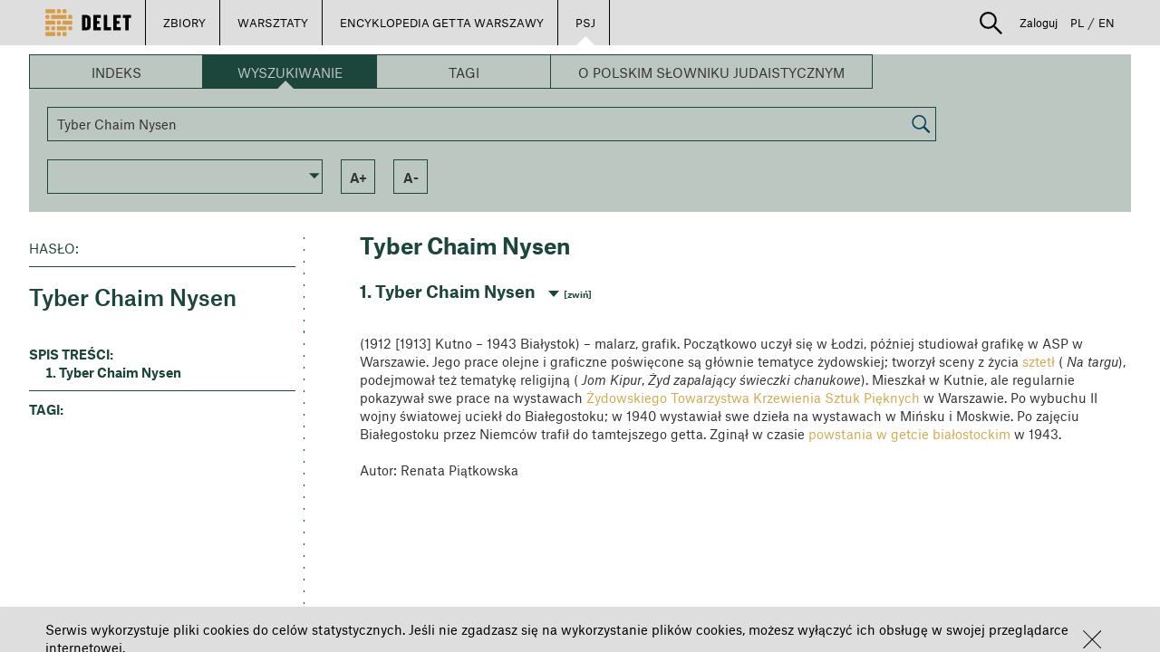

--- FILE ---
content_type: application/javascript
request_url: https://delet.jhi.pl/js/delet-lesson-text.js
body_size: 1614
content:
deletApp.component('deletTextViewer', {
    templateUrl: '/js/template/text-viewer.html',
    bindings: {
        innerText: '=',
        smallButtons: '=?',
    },
    controller: function ($scope, $rootScope, UniqueIdService, $window) {
        $scope.setProperButtonsToResolution = function () {
            var minWidthForBigButtons = 475;
            var minHeightForBigButtons = 190;
            if (document.getElementById($scope.elementViewerContainer)) {
                var width = document.getElementById($scope.elementViewerContainer).clientWidth;
                var height = document.getElementById($scope.elementViewerContainer).clientHeight;

                if (minWidthForBigButtons > width || minHeightForBigButtons > height) {
                    $scope.smallButtons = true;
                } else {
                    $scope.smallButtons = false;
                }
                this.$ctrl.smallButtons = $scope.smallButtons;
            }
        };

        $scope.updateSize = function () {
            if (document.getElementById($scope.elementViewerContainer) != null) {
                $scope.setProperButtonsToResolution();
            }
        };

        this.$postLink = function () {
            $scope.viewerId = UniqueIdService.getUniqueId();
            $scope.elementViewerContainer = "viewerContainer-" + $scope.viewerId;

            $("#viewerContainer").attr("id", $scope.elementViewerContainer);

            angular.element($window).on('resize', function () {
                $scope.updateSize();
            });

            $scope.updateSize();
        };

    }
});

--- FILE ---
content_type: image/svg+xml
request_url: https://delet.jhi.pl/images/krzyzyk_czarny.svg
body_size: 718
content:
<?xml version="1.0" encoding="utf-8"?>
<!-- Generator: Adobe Illustrator 16.0.0, SVG Export Plug-In . SVG Version: 6.00 Build 0)  -->
<!DOCTYPE svg PUBLIC "-//W3C//DTD SVG 1.1//EN" "http://www.w3.org/Graphics/SVG/1.1/DTD/svg11.dtd">
<svg version="1.1" id="Layer_1" xmlns="http://www.w3.org/2000/svg" xmlns:xlink="http://www.w3.org/1999/xlink" x="0px" y="0px"
	 width="19.707px" height="19.707px" viewBox="0 0 19.707 19.707" enable-background="new 0 0 19.707 19.707" xml:space="preserve">
<g>
	<line fill="none" stroke="#000000" stroke-miterlimit="10" x1="0.354" y1="0.354" x2="19.354" y2="19.353"/>
	<line fill="none" stroke="#000000" stroke-miterlimit="10" x1="19.354" y1="0.354" x2="0.354" y2="19.353"/>
</g>
</svg>
